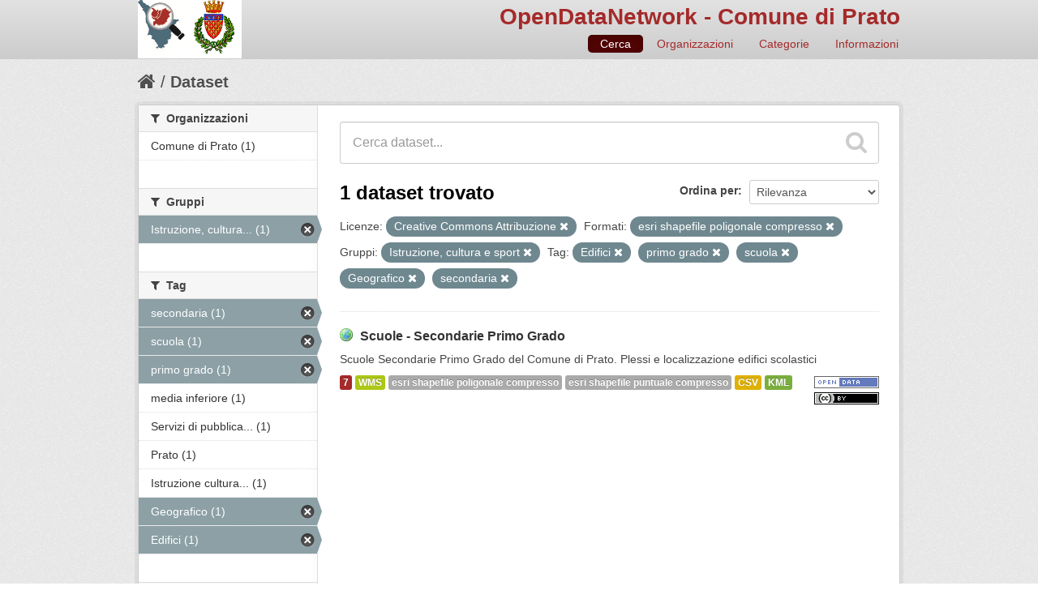

--- FILE ---
content_type: text/html; charset=utf-8
request_url: http://odn.comune.prato.it/dataset?groups=istruzione-cultura-e-sport&tags=Edifici&tags=primo+grado&res_format=esri+shapefile+poligonale+compresso&license_id=cc-by&tags=scuola&tags=Geografico&tags=secondaria
body_size: 28780
content:
<!DOCTYPE html>
<!--[if IE 7]> <html lang="it" class="ie ie7"> <![endif]-->
<!--[if IE 8]> <html lang="it" class="ie ie8"> <![endif]-->
<!--[if IE 9]> <html lang="it" class="ie9"> <![endif]-->
<!--[if gt IE 8]><!--> <html lang="it"> <!--<![endif]-->
  <head>
    <!--[if lte ie 8]><script type="text/javascript" src="/fanstatic/vendor/:version:2016-06-16T14:54:19.50/html5.min.js"></script><![endif]-->
<link rel="stylesheet" type="text/css" href="/fanstatic/vendor/:version:2016-06-16T14:54:19.50/select2/select2.css" />
<link rel="stylesheet" type="text/css" href="/fanstatic/css/:version:2016-06-16T14:54:19.76/maroon.min.css" />
<link rel="stylesheet" type="text/css" href="/fanstatic/vendor/:version:2016-06-16T14:54:19.50/font-awesome/css/font-awesome.min.css" />
<!--[if ie 7]><link rel="stylesheet" type="text/css" href="/fanstatic/vendor/:version:2016-06-16T14:54:19.50/font-awesome/css/font-awesome-ie7.min.css" /><![endif]-->
<link rel="stylesheet" type="text/css" href="/fanstatic/ckanext-harvest/:version:2016-06-24T21:31:54.80/styles/harvest.css" />
<link rel="stylesheet" type="text/css" href="/fanstatic/ckanext-tolomeo/:version:2016-11-03T13:39:17.12/:bundle:css/tolomeo.css;css/geo-resource-styles.css" />

    <meta charset="utf-8" />
      <meta name="generator" content="ckan 2.5.3b" />
      <meta name="viewport" content="width=device-width, initial-scale=1.0">
    <title>Dataset - OpenDataNetwork - Comune di Prato</title>

    
    
   <link rel="shortcut icon" href="/images/icons/ckan.ico" />
    
   <link rel="alternate" type="text/n3" href="http://odn.comune.prato.it/catalog.n3"/>
   <link rel="alternate" type="text/ttl" href="http://odn.comune.prato.it/catalog.ttl"/>
   <link rel="alternate" type="application/rdf+xml" href="http://odn.comune.prato.it/catalog.xml"/>
   <link rel="alternate" type="application/ld+json" href="http://odn.comune.prato.it/catalog.jsonld"/>

  
  
    
      
    
    
    

  <link rel="stylesheet" href="/odn/css/odn.css" />

  


    
      
      
    
    
  </head>

  
  <body data-site-root="http://odn.comune.prato.it/" data-locale-root="http://odn.comune.prato.it/" >

    
    <div class="hide"><a href="#content">Salta al contenuto</a></div>
  

  
    

  

<header class="navbar navbar-static-top masthead">
  
    
  
  <div class="container">
    <button data-target=".nav-collapse" data-toggle="collapse" class="btn btn-navbar" type="button">
      <span class="icon-bar"></span>
      <span class="icon-bar"></span>
      <span class="icon-bar"></span>
    </button>
    
    <hgroup class="header-image pull-left">

      
    

    <a class="logo" href="/"><img src="/odn/img/odn_logo.png" alt="OpenDataNetwork - Comune di Prato" title="OpenDataNetwork - Comune di Prato" width="128px" /></a>


    </hgroup>

    <div class="nav-collapse collapse">

      

    <h1 class="odn_header_title">
        <a href="/">OpenDataNetwork - Comune di Prato</a>
    </h1>

        <nav class="section navigation odn_header_nav">
          <ul class="nav nav-pills">
            
              <li class="active"><a href="/dataset">Cerca</a></li>
              <li><a href="/organization">Organizzazioni</a></li>
              <li><a href="/group">Categorie</a></li><li><a href="/about">Informazioni</a></li>
            
          </ul>
        </nav>



      


    </div>
  </div>
</header>

  
    <div role="main">
      <div id="content" class="container">
        
          
            <div class="flash-messages">
              
                
              
            </div>
          

          
            <div class="toolbar">
              
                
                  <ol class="breadcrumb">
                    
<!-- Snippet snippets/home_breadcrumb_item.html start -->

<li class="home"><a href="/"><i class="icon-home"></i><span> Home</span></a></li>
<!-- Snippet snippets/home_breadcrumb_item.html end -->

                    
  <li class="active"><a href="/dataset">Dataset</a></li>

                  </ol>
                
              
            </div>
          

          <div class="row wrapper">

            
            
            

            
              <div class="primary span9">
                
                
  <section class="module">
    <div class="module-content">
      
        
      
      
        
        
        
<!-- Snippet snippets/search_form.html start -->








<form id="dataset-search-form" class="search-form" method="get" data-module="select-switch">

  
    <div class="search-input control-group search-giant">
      <input type="text" class="search" name="q" value="" autocomplete="off" placeholder="Cerca dataset...">
      
      <button type="submit" value="search">
        <i class="icon-search"></i>
        <span>Invia</span>
      </button>
      
    </div>
  

  
    <span>
  
  

  
    
      
  <input type="hidden" name="groups" value="istruzione-cultura-e-sport" />

    
  
    
      
  <input type="hidden" name="tags" value="Edifici" />

    
  
    
      
  <input type="hidden" name="tags" value="primo grado" />

    
  
    
      
  <input type="hidden" name="res_format" value="esri shapefile poligonale compresso" />

    
  
    
      
  <input type="hidden" name="license_id" value="cc-by" />

    
  
    
      
  <input type="hidden" name="tags" value="scuola" />

    
  
    
      
  <input type="hidden" name="tags" value="Geografico" />

    
  
    
      
  <input type="hidden" name="tags" value="secondaria" />

    
  
</span>
  

  
    
      <div class="form-select control-group control-order-by">
        <label for="field-order-by">Ordina per</label>
        <select id="field-order-by" name="sort">
          
            
              <option value="score desc, metadata_modified desc" selected="selected">Rilevanza</option>
            
          
            
              <option value="title_string asc">Nome Crescente</option>
            
          
            
              <option value="title_string desc">Nome Decrescente</option>
            
          
            
              <option value="metadata_modified desc">Ultima modifica</option>
            
          
            
          
        </select>
        
        <button class="btn js-hide" type="submit">Vai</button>
        
      </div>
    
  

  
    
      <h2>
<!-- Snippet snippets/search_result_text.html start -->


  
  
  
  

1 dataset trovato
<!-- Snippet snippets/search_result_text.html end -->
</h2>
    
  

  
    
      <p class="filter-list">
        
          
          <span class="facet">Licenze:</span>
          
            <span class="filtered pill">Creative Commons Attribuzione
              <a href="/dataset?groups=istruzione-cultura-e-sport&amp;tags=Edifici&amp;tags=primo+grado&amp;res_format=esri+shapefile+poligonale+compresso&amp;tags=scuola&amp;tags=Geografico&amp;tags=secondaria" class="remove" title="Rimuovi"><i class="icon-remove"></i></a>
            </span>
          
        
          
          <span class="facet">Formati:</span>
          
            <span class="filtered pill">esri shapefile poligonale compresso
              <a href="/dataset?groups=istruzione-cultura-e-sport&amp;tags=Edifici&amp;tags=primo+grado&amp;license_id=cc-by&amp;tags=scuola&amp;tags=Geografico&amp;tags=secondaria" class="remove" title="Rimuovi"><i class="icon-remove"></i></a>
            </span>
          
        
          
          <span class="facet">Gruppi:</span>
          
            <span class="filtered pill">Istruzione, cultura e sport
              <a href="/dataset?tags=Edifici&amp;tags=primo+grado&amp;res_format=esri+shapefile+poligonale+compresso&amp;license_id=cc-by&amp;tags=scuola&amp;tags=Geografico&amp;tags=secondaria" class="remove" title="Rimuovi"><i class="icon-remove"></i></a>
            </span>
          
        
          
          <span class="facet">Tag:</span>
          
            <span class="filtered pill">Edifici
              <a href="/dataset?groups=istruzione-cultura-e-sport&amp;tags=primo+grado&amp;res_format=esri+shapefile+poligonale+compresso&amp;license_id=cc-by&amp;tags=scuola&amp;tags=Geografico&amp;tags=secondaria" class="remove" title="Rimuovi"><i class="icon-remove"></i></a>
            </span>
          
            <span class="filtered pill">primo grado
              <a href="/dataset?groups=istruzione-cultura-e-sport&amp;tags=Edifici&amp;res_format=esri+shapefile+poligonale+compresso&amp;license_id=cc-by&amp;tags=scuola&amp;tags=Geografico&amp;tags=secondaria" class="remove" title="Rimuovi"><i class="icon-remove"></i></a>
            </span>
          
            <span class="filtered pill">scuola
              <a href="/dataset?groups=istruzione-cultura-e-sport&amp;tags=Edifici&amp;tags=primo+grado&amp;res_format=esri+shapefile+poligonale+compresso&amp;license_id=cc-by&amp;tags=Geografico&amp;tags=secondaria" class="remove" title="Rimuovi"><i class="icon-remove"></i></a>
            </span>
          
            <span class="filtered pill">Geografico
              <a href="/dataset?groups=istruzione-cultura-e-sport&amp;tags=Edifici&amp;tags=primo+grado&amp;res_format=esri+shapefile+poligonale+compresso&amp;license_id=cc-by&amp;tags=scuola&amp;tags=secondaria" class="remove" title="Rimuovi"><i class="icon-remove"></i></a>
            </span>
          
            <span class="filtered pill">secondaria
              <a href="/dataset?groups=istruzione-cultura-e-sport&amp;tags=Edifici&amp;tags=primo+grado&amp;res_format=esri+shapefile+poligonale+compresso&amp;license_id=cc-by&amp;tags=scuola&amp;tags=Geografico" class="remove" title="Rimuovi"><i class="icon-remove"></i></a>
            </span>
          
        
      </p>     
      <a class="show-filters btn">Risultato del Filtro</a>
    
  

</form>




<!-- Snippet snippets/search_form.html end -->

      
      
        
<!-- Snippet snippets/package_list.html start -->


  
    <ul class="dataset-list unstyled">
    	
	      
	        
<!-- Snippet snippets/package_item.html start -->







  <li class="dataset-item">
    
      <div class="dataset-content">
        
          <h3 class="dataset-heading">
            
              
            
            

    
        <i class='odn_geo_title'></i>
    
    
   
              <a href="/dataset/scuole-secondarie-primo-grado">Scuole - Secondarie Primo Grado</a>
            


            
              
              
            
          </h3>
        
        
          
        
        

    
    

   
          
            <div>Scuole Secondarie Primo Grado del Comune di Prato. Plessi e localizzazione edifici scolastici</div>
          
        


      </div>
      
  
    
      <ul class="dataset-resources unstyled">
        

    <li class="label label-info odn_resnum_badge">7</li>

   
          
          
            
              
                <li>
                  <a href="/dataset/scuole-secondarie-primo-grado" class="label" data-format="wms">WMS</a>
                </li>
              
            
              
                <li>
                  <a href="/dataset/scuole-secondarie-primo-grado" class="label" data-format="esri shapefile poligonale compresso">esri shapefile poligonale compresso</a>
                </li>
              
            
              
                <li>
                  <a href="/dataset/scuole-secondarie-primo-grado" class="label" data-format="esri shapefile puntuale compresso">esri shapefile puntuale compresso</a>
                </li>
              
            
              
                <li>
                  <a href="/dataset/scuole-secondarie-primo-grado" class="label" data-format="csv">CSV</a>
                </li>
              
            
              
                <li>
                  <a href="/dataset/scuole-secondarie-primo-grado" class="label" data-format="kml">KML</a>
                </li>
              
            
          
        

   
    
       
     
       
     
       
     
       
     
       
     


    
        <i class ="odn_license_badge">
              <img class="open-data" src="/base/images/od_80x15_blue.png" alt="[Open Data]" />
        </i>
    

    
        
        

        
            <i class="odn_license_badge">
               <img class="open-data" src="/odn/img/license/cc_by.png" alt="[cc_by]" />
            </i>
        
   


      </ul>
    
  

    
  </li>

<!-- Snippet snippets/package_item.html end -->

	      
	    
    </ul>
  

<!-- Snippet snippets/package_list.html end -->

      
    </div>

    
      
    
  </section>

  
  <section class="module">
    <div class="module-content">
      
<small>
  
</small>

    </div>
  </section>
  

              </div>
            

            
              <aside class="secondary span3">
                
                
<div class="filters">
  <div>
    
      
<!-- Snippet snippets/facet_list.html start -->


  
  
    
      
      
        <section class="module module-narrow module-shallow">
          
            <h2 class="module-heading">
              <i class="icon-medium icon-filter"></i>
              
              Organizzazioni
            </h2>
          
          
            
            
              <nav>
                <ul class="unstyled nav nav-simple nav-facet">
                  
                    
                    
                    
                    
                      <li class="nav-item">
                        <a href="/dataset?groups=istruzione-cultura-e-sport&amp;tags=Edifici&amp;tags=primo+grado&amp;res_format=esri+shapefile+poligonale+compresso&amp;license_id=cc-by&amp;tags=scuola&amp;organization=comune-di-prat&amp;tags=Geografico&amp;tags=secondaria" title="">
                          <span>Comune di Prato (1)</span>
                        </a>
                      </li>
                  
                </ul>
              </nav>

              <p class="module-footer">
                
                  
                
              </p>
            
            
          
        </section>
      
    
  

<!-- Snippet snippets/facet_list.html end -->

    
      
<!-- Snippet snippets/facet_list.html start -->


  
  
    
      
      
        <section class="module module-narrow module-shallow">
          
            <h2 class="module-heading">
              <i class="icon-medium icon-filter"></i>
              
              Gruppi
            </h2>
          
          
            
            
              <nav>
                <ul class="unstyled nav nav-simple nav-facet">
                  
                    
                    
                    
                    
                      <li class="nav-item active">
                        <a href="/dataset?tags=Edifici&amp;tags=primo+grado&amp;res_format=esri+shapefile+poligonale+compresso&amp;license_id=cc-by&amp;tags=scuola&amp;tags=Geografico&amp;tags=secondaria" title="Istruzione, cultura e sport">
                          <span>Istruzione, cultura... (1)</span>
                        </a>
                      </li>
                  
                </ul>
              </nav>

              <p class="module-footer">
                
                  
                
              </p>
            
            
          
        </section>
      
    
  

<!-- Snippet snippets/facet_list.html end -->

    
      
<!-- Snippet snippets/facet_list.html start -->


  
  
    
      
      
        <section class="module module-narrow module-shallow">
          
            <h2 class="module-heading">
              <i class="icon-medium icon-filter"></i>
              
              Tag
            </h2>
          
          
            
            
              <nav>
                <ul class="unstyled nav nav-simple nav-facet">
                  
                    
                    
                    
                    
                      <li class="nav-item active">
                        <a href="/dataset?groups=istruzione-cultura-e-sport&amp;tags=Edifici&amp;tags=primo+grado&amp;res_format=esri+shapefile+poligonale+compresso&amp;license_id=cc-by&amp;tags=scuola&amp;tags=Geografico" title="">
                          <span>secondaria (1)</span>
                        </a>
                      </li>
                  
                    
                    
                    
                    
                      <li class="nav-item active">
                        <a href="/dataset?groups=istruzione-cultura-e-sport&amp;tags=Edifici&amp;tags=primo+grado&amp;res_format=esri+shapefile+poligonale+compresso&amp;license_id=cc-by&amp;tags=Geografico&amp;tags=secondaria" title="">
                          <span>scuola (1)</span>
                        </a>
                      </li>
                  
                    
                    
                    
                    
                      <li class="nav-item active">
                        <a href="/dataset?groups=istruzione-cultura-e-sport&amp;tags=Edifici&amp;res_format=esri+shapefile+poligonale+compresso&amp;license_id=cc-by&amp;tags=scuola&amp;tags=Geografico&amp;tags=secondaria" title="">
                          <span>primo grado (1)</span>
                        </a>
                      </li>
                  
                    
                    
                    
                    
                      <li class="nav-item">
                        <a href="/dataset?tags=media+inferiore&amp;groups=istruzione-cultura-e-sport&amp;tags=Edifici&amp;tags=primo+grado&amp;res_format=esri+shapefile+poligonale+compresso&amp;license_id=cc-by&amp;tags=scuola&amp;tags=Geografico&amp;tags=secondaria" title="">
                          <span>media inferiore (1)</span>
                        </a>
                      </li>
                  
                    
                    
                    
                    
                      <li class="nav-item">
                        <a href="/dataset?groups=istruzione-cultura-e-sport&amp;tags=Edifici&amp;tags=Servizi+di+pubblica+utilit%C3%A0+e+servizi+amministrativi&amp;tags=primo+grado&amp;res_format=esri+shapefile+poligonale+compresso&amp;license_id=cc-by&amp;tags=scuola&amp;tags=Geografico&amp;tags=secondaria" title="Servizi di pubblica utilità e servizi amministrativi">
                          <span>Servizi di pubblica... (1)</span>
                        </a>
                      </li>
                  
                    
                    
                    
                    
                      <li class="nav-item">
                        <a href="/dataset?groups=istruzione-cultura-e-sport&amp;tags=Edifici&amp;tags=primo+grado&amp;res_format=esri+shapefile+poligonale+compresso&amp;license_id=cc-by&amp;tags=scuola&amp;tags=Geografico&amp;tags=secondaria&amp;tags=Prato" title="">
                          <span>Prato (1)</span>
                        </a>
                      </li>
                  
                    
                    
                    
                    
                      <li class="nav-item">
                        <a href="/dataset?groups=istruzione-cultura-e-sport&amp;tags=Istruzione++cultura+e+sport&amp;tags=Edifici&amp;tags=primo+grado&amp;res_format=esri+shapefile+poligonale+compresso&amp;license_id=cc-by&amp;tags=scuola&amp;tags=Geografico&amp;tags=secondaria" title="Istruzione  cultura e sport">
                          <span>Istruzione  cultura... (1)</span>
                        </a>
                      </li>
                  
                    
                    
                    
                    
                      <li class="nav-item active">
                        <a href="/dataset?groups=istruzione-cultura-e-sport&amp;tags=Edifici&amp;tags=primo+grado&amp;res_format=esri+shapefile+poligonale+compresso&amp;license_id=cc-by&amp;tags=scuola&amp;tags=secondaria" title="">
                          <span>Geografico (1)</span>
                        </a>
                      </li>
                  
                    
                    
                    
                    
                      <li class="nav-item active">
                        <a href="/dataset?groups=istruzione-cultura-e-sport&amp;tags=primo+grado&amp;res_format=esri+shapefile+poligonale+compresso&amp;license_id=cc-by&amp;tags=scuola&amp;tags=Geografico&amp;tags=secondaria" title="">
                          <span>Edifici (1)</span>
                        </a>
                      </li>
                  
                </ul>
              </nav>

              <p class="module-footer">
                
                  
                
              </p>
            
            
          
        </section>
      
    
  

<!-- Snippet snippets/facet_list.html end -->

    
      
<!-- Snippet snippets/facet_list.html start -->


  
  
    
      
      
        <section class="module module-narrow module-shallow">
          
            <h2 class="module-heading">
              <i class="icon-medium icon-filter"></i>
              
              Formati
            </h2>
          
          
            
            
              <nav>
                <ul class="unstyled nav nav-simple nav-facet">
                  
                    
                    
                    
                    
                      <li class="nav-item">
                        <a href="/dataset?groups=istruzione-cultura-e-sport&amp;tags=Edifici&amp;tags=primo+grado&amp;res_format=esri+shapefile+poligonale+compresso&amp;license_id=cc-by&amp;tags=scuola&amp;tags=Geografico&amp;tags=secondaria&amp;res_format=esri+shapefile+puntuale+compresso" title="esri shapefile puntuale compresso">
                          <span>esri shapefile punt... (1)</span>
                        </a>
                      </li>
                  
                    
                    
                    
                    
                      <li class="nav-item active">
                        <a href="/dataset?groups=istruzione-cultura-e-sport&amp;tags=Edifici&amp;tags=primo+grado&amp;license_id=cc-by&amp;tags=scuola&amp;tags=Geografico&amp;tags=secondaria" title="esri shapefile poligonale compresso">
                          <span>esri shapefile poli... (1)</span>
                        </a>
                      </li>
                  
                    
                    
                    
                    
                      <li class="nav-item">
                        <a href="/dataset?groups=istruzione-cultura-e-sport&amp;tags=Edifici&amp;tags=primo+grado&amp;res_format=esri+shapefile+poligonale+compresso&amp;license_id=cc-by&amp;tags=scuola&amp;tags=Geografico&amp;tags=secondaria&amp;res_format=WMS" title="">
                          <span>WMS (1)</span>
                        </a>
                      </li>
                  
                    
                    
                    
                    
                      <li class="nav-item">
                        <a href="/dataset?res_format=KML&amp;groups=istruzione-cultura-e-sport&amp;tags=Edifici&amp;tags=primo+grado&amp;res_format=esri+shapefile+poligonale+compresso&amp;license_id=cc-by&amp;tags=scuola&amp;tags=Geografico&amp;tags=secondaria" title="">
                          <span>KML (1)</span>
                        </a>
                      </li>
                  
                    
                    
                    
                    
                      <li class="nav-item">
                        <a href="/dataset?groups=istruzione-cultura-e-sport&amp;tags=Edifici&amp;tags=primo+grado&amp;res_format=esri+shapefile+poligonale+compresso&amp;res_format=CSV&amp;license_id=cc-by&amp;tags=scuola&amp;tags=Geografico&amp;tags=secondaria" title="">
                          <span>CSV (1)</span>
                        </a>
                      </li>
                  
                </ul>
              </nav>

              <p class="module-footer">
                
                  
                
              </p>
            
            
          
        </section>
      
    
  

<!-- Snippet snippets/facet_list.html end -->

    
      
<!-- Snippet snippets/facet_list.html start -->


  
  
    
      
      
        <section class="module module-narrow module-shallow">
          
            <h2 class="module-heading">
              <i class="icon-medium icon-filter"></i>
              
              Licenze
            </h2>
          
          
            
            
              <nav>
                <ul class="unstyled nav nav-simple nav-facet">
                  
                    
                    
                    
                    
                      <li class="nav-item active">
                        <a href="/dataset?groups=istruzione-cultura-e-sport&amp;tags=Edifici&amp;tags=primo+grado&amp;res_format=esri+shapefile+poligonale+compresso&amp;tags=scuola&amp;tags=Geografico&amp;tags=secondaria" title="Creative Commons Attribuzione">
                          <span>Creative Commons At... (1)</span>
                        </a>
                      </li>
                  
                </ul>
              </nav>

              <p class="module-footer">
                
                  
                
              </p>
            
            
          
        </section>
      
    
  

<!-- Snippet snippets/facet_list.html end -->

    
  </div>
  <a class="close no-text hide-filters"><i class="icon-remove-sign"></i><span class="text">close</span></a>
</div>

              </aside>
            
          </div>
        
      </div>
    </div>
  
    <footer class="site-footer">
  <div class="container">
    
    <div class="row">
      <div class="span8 footer-links">
        
          <ul class="unstyled">
            
              <li><a href="/about">Informazioni OpenDataNetwork - Comune di Prato</a></li>
            
          </ul>
          <ul class="unstyled">
            
              
              <li><a href="http://docs.ckan.org/en/latest/api/">CKAN API</a></li>
              <li><a href="http://www.okfn.org/">Open Knowledge Foundation</a></li>
              <li><a href="http://www.opendefinition.org/okd/"><img src="/base/images/od_80x15_blue.png"></a></li>
            
          </ul>
        
      </div>
      <div class="span4 attribution">
        

  <p>Powered by <a class="hide-text ckan-footer-logo" href="http://ckan.org">CKAN</a>
      and <strong><a href="http://www.geo-solutions.it/">GeoSolutions</a></strong></p>

    
            <nav class="account not-authed">
            <ul class="unstyled">
              
              <li><a href="/user/login">Accedi</a></li>
              
              
            </ul>
          </nav>
    


        

      </div>
    </div>
    
  </div>

  
    
  
</footer>
  
    
    
    
  
    

      
  <script>document.getElementsByTagName('html')[0].className += ' js';</script>
<script type="text/javascript" src="/fanstatic/vendor/:version:2016-06-16T14:54:19.50/jquery.min.js"></script>
<script type="text/javascript" src="/fanstatic/vendor/:version:2016-06-16T14:54:19.50/:bundle:bootstrap/js/bootstrap.min.js;jed.min.js;moment-with-locales.js;select2/select2.min.js"></script>
<script type="text/javascript" src="/fanstatic/base/:version:2016-06-16T14:54:19.77/:bundle:plugins/jquery.inherit.min.js;plugins/jquery.proxy-all.min.js;plugins/jquery.url-helpers.min.js;plugins/jquery.date-helpers.min.js;plugins/jquery.slug.min.js;plugins/jquery.slug-preview.min.js;plugins/jquery.truncator.min.js;plugins/jquery.masonry.min.js;plugins/jquery.form-warning.min.js;sandbox.min.js;module.min.js;pubsub.min.js;client.min.js;notify.min.js;i18n.min.js;main.min.js;modules/select-switch.min.js;modules/slug-preview.min.js;modules/basic-form.min.js;modules/confirm-action.min.js;modules/api-info.min.js;modules/autocomplete.min.js;modules/custom-fields.min.js;modules/related-item.min.js;modules/data-viewer.min.js;modules/table-selectable-rows.min.js;modules/resource-form.min.js;modules/resource-upload-field.min.js;modules/resource-reorder.min.js;modules/resource-view-reorder.min.js;modules/follow.min.js;modules/activity-stream.min.js;modules/dashboard.min.js;modules/resource-view-embed.min.js;view-filters.min.js;modules/resource-view-filters-form.min.js;modules/resource-view-filters.min.js;modules/table-toggle-more.min.js;modules/dataset-visibility.min.js;modules/media-grid.min.js;modules/image-upload.min.js"></script></body>
</html>